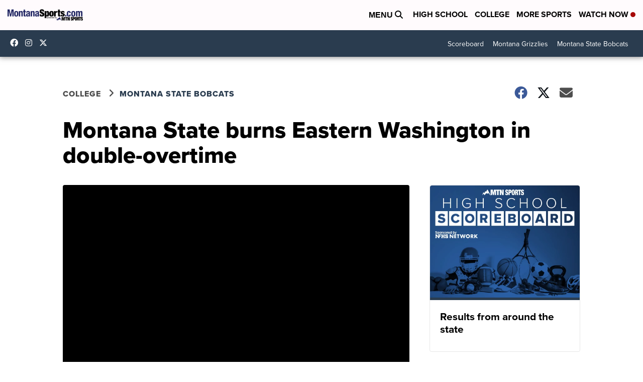

--- FILE ---
content_type: application/javascript; charset=utf-8
request_url: https://fundingchoicesmessages.google.com/f/AGSKWxVdrFmII-P8pwyculv3N4M3nLQ0SjdD_W6solJxKfBoplfc9Il8bI06w8yUGgN61k2oi-2My0dSbtuE4kbS4REEjBU4o8Ugc4NzJjVohf-ZeftvFAbf2N_JQG3kxhALzGf6pw9ZuBGg29OOttWfrwNRvTS59oOOSx9vP6t-FGcmbrwAtYxWS-f4LWLM/_/adlink-/samplead1./a7delivery__300_60_/ad/getban?
body_size: -1282
content:
window['709ec11a-8dee-49cf-8e27-2bfa26aaa99e'] = true;